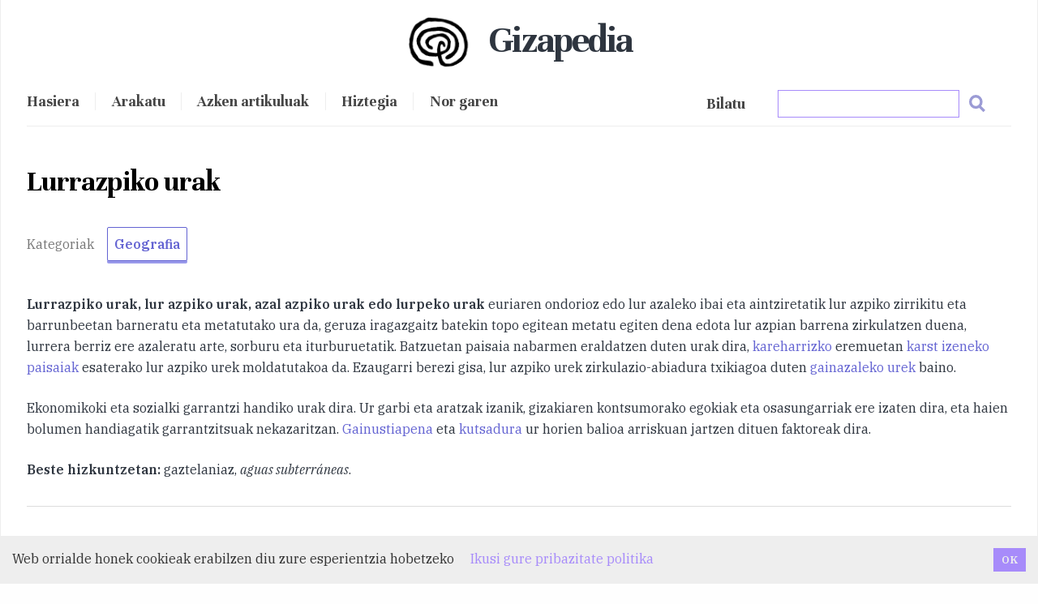

--- FILE ---
content_type: text/html; charset=utf-8
request_url: https://gizapedia.org/lur-azpiko-urak-lurpeko-urak/
body_size: 11998
content:
<!DOCTYPE html><html lang="en"><head><meta charSet="utf-8"/><meta http-equiv="x-ua-compatible" content="ie=edge"/><meta name="viewport" content="width=device-width, initial-scale=1, shrink-to-fit=no"/><script>
!function(t,e){var o,n,p,r;e.__SV||(window.posthog=e,e._i=[],e.init=function(i,s,a){function g(t,e){var o=e.split(".");2==o.length&&(t=t[o[0]],e=o[1]),t[e]=function(){t.push([e].concat(Array.prototype.slice.call(arguments,0)))}}(p=t.createElement("script")).type="text/javascript",p.async=!0,p.src=s.api_host+"/static/array.js",(r=t.getElementsByTagName("script")[0]).parentNode.insertBefore(p,r);var u=e;for(void 0!==a?u=e[a]=[]:a="posthog",u.people=u.people||[],u.toString=function(t){var e="posthog";return"posthog"!==a&&(e+="."+a),t||(e+=" (stub)"),e},u.people.toString=function(){return u.toString(1)+".people (stub)"},o="capture identify alias people.set people.set_once set_config register register_once unregister opt_out_capturing has_opted_out_capturing opt_in_capturing reset isFeatureEnabled onFeatureFlags getFeatureFlag getFeatureFlagPayload reloadFeatureFlags group updateEarlyAccessFeatureEnrollment getEarlyAccessFeatures getActiveMatchingSurveys getSurveys onSessionId".split(" "),n=0;n<o.length;n++)g(u,o[n]);e._i.push([i,s,a])},e.__SV=1)}(document,window.posthog||[]);
            posthog.init('phc_jJZVfxlELkXbJeTCJyHJavXKxKLfevRSJSFkjC9BaME',{api_host:'https://app.posthog.com'})
          </script><link rel="preconnect" href="https://fonts.googleapis.com"/><link rel="preconnect" href="https://fonts.gstatic.com" crossorigin="true"/><link href="https://fonts.googleapis.com/css2?family=IBM+Plex+Serif:ital,wght@0,400;0,500;0,600;1,400&amp;family=Unna:wght@400;700&amp;display=swap" rel="stylesheet"/><style data-href="/styles.7a0c13f08d306038dc4a.css" data-identity="gatsby-global-css">.inline-gatsby-image-wrapper,.inline-gatsby-image-wrapper span{display:inline-block}

/*! normalize.css v8.0.1 | MIT License | github.com/necolas/normalize.css */main{display:block}h1{font-size:2em;margin:.67em 0}hr{box-sizing:content-box;overflow:visible}pre{font-family:monospace,monospace;font-size:1em}a{background-color:transparent}abbr[title]{border-bottom:none;text-decoration:underline}code,kbd,samp{font-family:monospace,monospace;font-size:1em}img{border-style:none}button,input{overflow:visible}[type=button]::-moz-focus-inner,[type=reset]::-moz-focus-inner,[type=submit]::-moz-focus-inner,button::-moz-focus-inner{border-style:none;padding:0}[type=button]:-moz-focusring,[type=reset]:-moz-focusring,[type=submit]:-moz-focusring,button:-moz-focusring{outline:1px dotted ButtonText}fieldset{padding:.35em .75em .625em}legend{box-sizing:border-box;color:inherit;display:table;max-width:100%;white-space:normal}textarea{overflow:auto}[type=checkbox],[type=radio]{box-sizing:border-box;padding:0}[type=number]::-webkit-inner-spin-button,[type=number]::-webkit-outer-spin-button{height:auto}[type=search]::-webkit-search-decoration{-webkit-appearance:none}details{display:block}[hidden]{display:none}:root{--maxWidth-none:"none";--maxWidth-xs:20rem;--maxWidth-sm:24rem;--maxWidth-md:28rem;--maxWidth-lg:32rem;--maxWidth-xl:36rem;--maxWidth-2xl:42rem;--maxWidth-3xl:48rem;--maxWidth-4xl:56rem;--maxWidth-full:"100%";--maxWidth-wrapper:var(--maxWidth-2xl);--spacing-px:"1px";--spacing-0:0;--spacing-1:0.25rem;--spacing-2:0.5rem;--spacing-3:0.75rem;--spacing-4:1rem;--spacing-5:1.25rem;--spacing-6:1.5rem;--spacing-8:2rem;--spacing-10:2.5rem;--spacing-12:3rem;--spacing-16:4rem;--spacing-20:5rem;--spacing-24:6rem;--spacing-32:8rem;--fontFamily-sans:Montserrat,system-ui,-apple-system,BlinkMacSystemFont,"Segoe UI",Roboto,"Helvetica Neue",Arial,"Noto Sans",sans-serif,"Apple Color Emoji","Segoe UI Emoji","Segoe UI Symbol","Noto Color Emoji";--fontFamily-serif:"Merriweather","Georgia",Cambria,"Times New Roman",Times,serif;--font-body:var(--fontFamily-serif);--font-heading:var(--fontFamily-sans);--fontWeight-normal:400;--fontWeight-medium:500;--fontWeight-semibold:600;--fontWeight-bold:700;--fontWeight-extrabold:800;--fontWeight-black:900;--fontSize-root:16px;--lineHeight-none:1;--lineHeight-tight:1.1;--lineHeight-normal:1.5;--lineHeight-relaxed:1.625;--fontSize-0:0.833rem;--fontSize-1:1rem;--fontSize-2:1.2rem;--fontSize-3:1.44rem;--fontSize-4:1.728rem;--fontSize-5:2.074rem;--fontSize-6:2.488rem;--fontSize-7:2.986rem;--color-primary:#005b99;--color-text:#2e353f;--color-text-light:#4f5969;--color-heading:#1a202c;--color-heading-black:#000;--color-accent:#d1dce5}html{-webkit-font-smoothing:antialiased;-moz-osx-font-smoothing:grayscale;font-size:var(--fontSize-root);line-height:var(--lineHeight-normal)}body{color:var(--color-text);font-family:var(--font-body);font-size:var(--fontSize-1)}footer{padding:4em 0!important;text-align:center}.btn-hero{font-size:1.5em;letter-spacing:-.05em}hr{background:var(--color-accent);border:0;height:1px}h1,h2,h3,h4,h5,h6{font-family:var(--font-heading);letter-spacing:-.025em;line-height:var(--lineHeight-tight);margin-bottom:var(--spacing-6);margin-top:var(--spacing-12)}h2,h3,h4,h5,h6{color:var(--color-heading);font-weight:var(--fontWeight-bold)}h1{color:var(--color-heading-black);font-size:var(--fontSize-6);font-weight:var(--fontWeight-black)}h2{font-size:var(--fontSize-5)}h3{font-size:var(--fontSize-4)}h4{font-size:var(--fontSize-3)}h5{font-size:var(--fontSize-2)}h6{font-size:var(--fontSize-1)}h1>a,h2>a,h3>a,h4>a,h5>a,h6>a{color:inherit;text-decoration:none}p{--baseline-multiplier:0.179;--x-height-multiplier:0.35;line-height:var(--lineHeight-relaxed);margin:var(--spacing-0) var(--spacing-0) var(--spacing-8) var(--spacing-0)}ol,p,ul{padding:var(--spacing-0)}ol,ul{list-style-image:none;list-style-position:outside;margin-bottom:var(--spacing-8);margin-left:var(--spacing-0);margin-right:var(--spacing-0)}ol li,ul li{padding-left:var(--spacing-0)}li>p,ol li,ul li{margin-bottom:calc(var(--spacing-8)/2)}li :last-child{margin-bottom:var(--spacing-0)}li>ul{margin-left:var(--spacing-8);margin-top:calc(var(--spacing-8)/2)}blockquote{border-left:var(--spacing-1) solid var(--color-primary);color:var(--color-text-light);font-size:var(--fontSize-2);font-style:italic;margin-bottom:var(--spacing-8);margin-left:calc(var(--spacing-6)*-1);margin-right:var(--spacing-8);padding:var(--spacing-0) var(--spacing-0) var(--spacing-0) var(--spacing-6)}blockquote>:last-child{margin-bottom:var(--spacing-0)}blockquote>ol,blockquote>ul{list-style-position:inside}table{border-spacing:.25rem;margin-bottom:var(--spacing-8);width:100%}table thead tr th{border-bottom:1px solid var(--color-accent)}a{color:var(--color-primary)}a:focus,a:hover{text-decoration:none}.global-wrapper{margin:var(--spacing-0) auto;max-width:var(--maxWidth-wrapper);padding:var(--spacing-10) var(--spacing-5)}.global-wrapper[data-is-root-path=true] .bio{margin-bottom:var(--spacing-20)}.global-header{margin-bottom:var(--spacing-12)}.main-heading{font-size:var(--fontSize-7);margin:0}.post-list-item{margin-bottom:var(--spacing-8);margin-top:var(--spacing-8)}.post-list-item p{margin-bottom:var(--spacing-0)}.post-list-item h2{color:var(--color-primary);font-size:var(--fontSize-4);margin-bottom:var(--spacing-2);margin-top:var(--spacing-0)}.post-list-item header{margin-bottom:var(--spacing-4)}.header-link-home{font-family:var(--font-heading);font-size:var(--fontSize-2);font-weight:var(--fontWeight-bold);text-decoration:none}.blog-post header h1{margin:var(--spacing-0) var(--spacing-0) var(--spacing-4) var(--spacing-0)}.blog-post header p{font-family:var(--font-heading);font-size:var(--fontSize-2)}.blog-post-nav ul{margin:var(--spacing-0)}.gatsby-highlight{margin-bottom:var(--spacing-8)}*{font-family:"IBM Plex Serif",sans-serif}h1,h2,h3,h4,h5{font-family:Unna,sans-serif;font-weight:700!important;margin-bottom:1em}body{background-color:#fefefe}.container{max-width:960px}.logo{border-radius:50%;margin-left:-10px;padding:10px;width:100px}.logo,.nabigazioa{display:inline}.nabigazioa *{color:#444;font-family:Unna,sans-serif;font-size:1.15rem;font-weight:600}.main-heading{letter-spacing:-.05em;text-align:center}.burger{display:none}.main-heading span{display:inline-block;font-family:Unna,sans-serif;font-weight:700;margin-left:.25em;margin-top:.3em}.azala-kategoriak span{color:#555;font-family:Unna,sans-serif!important;font-size:1.2em;font-weight:400}.btn-giza{border:1px solid #6363d2;border-radius:2px;box-shadow:0 3px 0 #9999eb;color:#6363d2!important;display:inline-block;font-weight:700;margin-bottom:1em;margin-right:1em;padding:.5em;transition:all .15s ease-in}.btn-giza:hover{border:1px solid #8a8af5;color:#8a8af5!important;padding-top:-2px}.bio *{color:#555;text-align:center}.bilaketa{float:right}.menuBilaketa *{z-index:10000}.bilainput:active,.bilainput:focus,.bilainput:hover{background:#fafafa;border-color:#8a8af5;outline:none}.ql-img-inline-formula{display:inline!important;margin:0!important}.ql-left-eqno,.ql-right-eqno{display:none;height:0}.ql-center-displayed-equation{margin:0 1em 1.25em!important}.bilaketa-emaitzak{background:#fff;border:1px solid #eee;box-shadow:0 6px 8px #888478;direction:ltr;left:0;margin:10% 20%;max-height:65vh;max-width:100%;overflow-x:hidden;overflow-y:auto;padding:1em;position:absolute;scrollbar-color:#d4aa70 #e4e4e4;scrollbar-width:thin;top:0;width:60%}.bilaketa-emaitzak::-webkit-scrollbar{width:14px}.bilaketa-emaitzak::-webkit-scrollbar-track{background-color:#e4e4e4;border-radius:100px}.bilaketa-emaitzak::-webkit-scrollbar-thumb{background-color:#8070d4;border:4px solid rgba(0,0,0,.18);border-left:0;border-radius:100px;border-right:0}.arakatu-emaitza{border-bottom:1px solid #ddd}.bilatu{color:#444;font-family:Unna,sans-serif;font-size:1.25rem;font-weight:600;margin-right:2em}.emaitza{background:#fff;border-bottom:1px solid #ddd;display:block}nav{border-bottom:1px solid #eee;padding:1em 0;width:100%}.nabigazioa a{border-left:1px solid #eee;color:#444;font-size:1.05em;padding:0 1em}.nabigazioa a:first-of-type{border-left:none;padding-left:0!important}.menu{display:inline}.adimeta span{border-bottom:1px solid #ddd;display:block;width:100%}.categories span{color:#777;margin-right:1em}.rp4wp-related-posts{background:#fff;border-top:1px solid #ddd;clear:both;margin-top:2em;padding:1em}.rp4wp-related-posts h3{font-size:2em;margin:1em 0}.rp4wp-related-posts a{color:#6363d2!important;font-family:Unna,serif;font-size:1.6em;font-weight:700}.edukia-post{margin:1.5em 0}.edukia-post ul,.kategoria ul{list-style-type:square;margin-left:1em}.edukia-post h2{font-size:2em}.edukia-post h3{font-size:1.75em;margin-bottom:1em}.edukia-post li{margin-bottom:.75em}.edukia a{color:#6363d2}.edukia p{margin-bottom:1.5em}.wp-caption{background:#fafafa;border:1px solid #ddd;float:right;padding:.7em}.edukia-post :not(.wp-caption) img,.wp-caption{margin:.75em 0 .75em .75em}.wp-caption-text{font-size:.9em}.kategoria h2{font-size:1.6em;margin-bottom:1em}.kategoria h3{border-bottom:1px solid #ddd;font-size:1.75em;margin-bottom:.5em}.kategoria ul{-moz-column-count:4;-webkit-column-count:4;column-count:4;-moz-column-gap:20px;-webkit-column-gap:20px;column-gap:20px}.kategoria li{display:block}.kategoria .posts{margin-bottom:3em}main{border-bottom:1px solid #eee;padding-bottom:2em}.artikulua-eskatu,.harpidetu{margin-top:2em;text-align:center}.artikulua-eskatu h3,.harpidetu h3{font-size:1.8em;margin-bottom:.5em;margin-top:.75em}.artikulua-eskatu p,.harpidetu p{display:inline-block;font-size:1.1em;margin:.5em auto;max-width:70%}footer{background-position:50% 25%!important;background-repeat:repeat;box-shadow:0 4px 8px #999;opacity:1;padding:2em 0!important}footer *{color:#444;font-family:Unna,sans-serif;font-size:1.15rem;text-align:left;text-transform:lowercase}footer a{opacity:.8}footer a:hover{opacity:1}footer a{border-bottom:1px solid #5555d4;color:#5555d4}mark{background:#fffad0}.erdaraz .rp4wp-related-posts{display:none}.ikusmira-banner{background:linear-gradient(0deg,hsla(48,46%,89%,.5),hsla(46,30%,92%,.5)),url(/giza-ikusmira.jpg);background-color:#eee;background-size:cover;margin-bottom:1em;padding:4em}.ikusmira-banner h2{font-size:1.9em}.ikusmira-banner p{font-size:1.15em;margin-bottom:0;margin-top:1em;max-width:60%}.ikusmira-banner a{border:1px solid #333;border-radius:4px;color:#333;display:block;margin:1em 0;padding:.5em;text-align:center;width:200px}.ikus-banner{background:linear-gradient(rgba(0,0,0,.35),rgba(0,0,0,.35)),url(https://ikusmira.org/herobook.jpg);background-size:cover!important;margin-top:1.5em;padding:5em 2em;width:100%}.ikus-banner *{color:#fff;font-weight:700;text-shadow:0 0 14px #333}.ikus-banner h2{font-size:1.7em;margin-bottom:1em}.ikus-banner p{font-size:1.15em}.ikus-banner a{border:1px solid #fff;border-radius:4px;color:#fff;display:block;padding:.5em 1em;text-align:center;width:120px}.azala-kategoriak::-webkit-scrollbar{height:7px;width:7px}.azala-kategoriak::-webkit-scrollbar-track{background-clip:content-box;border:1px solid transparent}.azala-kategoriak::-webkit-scrollbar-thumb,.azala-kategoriak::-webkit-scrollbar-thumb:hover{background-color:#6363d2}.azala-kategoriak::-webkit-scrollbar-corner,.azala-kategoriak::-webkit-scrollbar-track{background-color:#d8d8eb}#bilatu-p{border:1px solid #ddd;height:40px;margin-bottom:3em;padding:1em;width:93%}.bilatu-b{float:right;margin-right:2em;margin-top:.75em}.bilatu-b img{width:20px}@media (max-width:50rem){.main-heading{text-align:left}.main-heading span{margin-left:0}.menu{display:none}.menu.menuOpen{display:inline}.nabigazioa{display:block;margin-top:1em;width:100%}.burger{cursor:pointer;display:inline!important;float:right;font-size:1.7em;font-weight:700;position:absolute;right:30px;text-align:right;top:33px}.nabigazioa a{border-left:none;display:block;margin-left:0;margin-right:0;margin-top:2em;padding:0;text-align:center}.edukia{padding:.5em}.artikulua-eskatu{width:100%}.bilaketa{float:none;margin-top:0!important}.bilaketa a{margin:0!important}.emaitza{max-width:100%}.edukia-post :not(.wp-caption) img{display:block!important;float:none!important;margin:0 auto}.edukia-post .wp-caption img{display:block;margin:1em auto;width:90%!important}.bilaketa-emaitzak{margin-left:0;position:relative;width:100%;z-index:99999999}.bilaketa-kategoriak a{margin-right:.5em!important}.bilaketa-kategoriak,.bilaketa-titulua{display:block!important;float:none!important;margin:.5em 0}.bilaketa input{width:90%!important}.menuBilaketa .bilatu-b{margin-top:.25em!important}blockquote{margin-left:var(--spacing-0);padding:var(--spacing-0) var(--spacing-0) var(--spacing-0) var(--spacing-4)}ol,ul{list-style-position:inside}.kategoria ul{-moz-column-count:1;-webkit-column-count:1;column-count:1;-moz-column-gap:20px;-webkit-column-gap:20px;column-gap:20px}.wp-caption{width:100%!important}.ikus-banner{padding:2em 1em}img.norgaren{margin:0!important}.CookieConsent div{margin:5px}.CookieConsent button{margin:0 5px 5px!important}}code[class*=language-],pre[class*=language-]{word-wrap:normal;background:none;color:#000;font-family:Consolas,Monaco,Andale Mono,Ubuntu Mono,monospace;font-size:1em;-webkit-hyphens:none;hyphens:none;line-height:1.5;-moz-tab-size:4;-o-tab-size:4;tab-size:4;text-align:left;text-shadow:0 1px #fff;white-space:pre;word-break:normal;word-spacing:normal}code[class*=language-] ::-moz-selection,code[class*=language-]::-moz-selection,pre[class*=language-] ::-moz-selection,pre[class*=language-]::-moz-selection{background:#b3d4fc;text-shadow:none}code[class*=language-] ::selection,code[class*=language-]::selection,pre[class*=language-] ::selection,pre[class*=language-]::selection{background:#b3d4fc;text-shadow:none}@media print{code[class*=language-],pre[class*=language-]{text-shadow:none}}pre[class*=language-]{margin:.5em 0;overflow:auto;padding:1em}:not(pre)>code[class*=language-],pre[class*=language-]{background:#f5f2f0}:not(pre)>code[class*=language-]{border-radius:.3em;padding:.1em;white-space:normal}.token.cdata,.token.comment,.token.doctype,.token.prolog{color:#708090}.token.punctuation{color:#999}.token.namespace{opacity:.7}.token.boolean,.token.constant,.token.deleted,.token.number,.token.property,.token.symbol,.token.tag{color:#905}.token.attr-name,.token.builtin,.token.char,.token.inserted,.token.selector,.token.string{color:#690}.language-css .token.string,.style .token.string,.token.entity,.token.operator,.token.url{background:hsla(0,0%,100%,.5);color:#9a6e3a}.token.atrule,.token.attr-value,.token.keyword{color:#07a}.token.class-name,.token.function{color:#dd4a68}.token.important,.token.regex,.token.variable{color:#e90}.token.bold,.token.important{font-weight:700}.token.italic{font-style:italic}.token.entity{cursor:help}

/* ! tailwindcss v2.2.19 | MIT License | https://tailwindcss.com */

/*! modern-normalize v1.1.0 | MIT License | https://github.com/sindresorhus/modern-normalize */html{-webkit-text-size-adjust:100%;line-height:1.15;-moz-tab-size:4;-o-tab-size:4;tab-size:4}body{font-family:system-ui,-apple-system,Segoe UI,Roboto,Helvetica,Arial,sans-serif,Apple Color Emoji,Segoe UI Emoji;margin:0}hr{color:inherit;height:0}abbr[title]{-webkit-text-decoration:underline dotted;text-decoration:underline dotted}b,strong{font-weight:bolder}code,kbd,pre,samp{font-family:ui-monospace,SFMono-Regular,Consolas,Liberation Mono,Menlo,monospace;font-size:1em}small{font-size:80%}sub,sup{font-size:75%;line-height:0;position:relative;vertical-align:baseline}sub{bottom:-.25em}sup{top:-.5em}table{border-color:inherit;text-indent:0}button,input,optgroup,select,textarea{font-family:inherit;font-size:100%;line-height:1.15;margin:0}button,select{text-transform:none}[type=button],[type=reset],[type=submit],button{-webkit-appearance:button}::-moz-focus-inner{border-style:none;padding:0}legend{padding:0}progress{vertical-align:baseline}::-webkit-inner-spin-button,::-webkit-outer-spin-button{height:auto}[type=search]{-webkit-appearance:textfield;outline-offset:-2px}::-webkit-search-decoration{-webkit-appearance:none}::-webkit-file-upload-button{-webkit-appearance:button;font:inherit}summary{display:list-item}blockquote,dd,dl,figure,h1,h2,h3,h4,h5,h6,hr,p,pre{margin:0}button{background-color:transparent;background-image:none}fieldset,ol,ul{margin:0;padding:0}ol,ul{list-style:none}html{font-family:ui-sans-serif,system-ui,-apple-system,BlinkMacSystemFont,Segoe UI,Roboto,Helvetica Neue,Arial,Noto Sans,sans-serif,Apple Color Emoji,Segoe UI Emoji,Segoe UI Symbol,Noto Color Emoji;line-height:1.5}body{font-family:inherit;line-height:inherit}*,:after,:before{border:0 solid;box-sizing:border-box}hr{border-top-width:1px}img{border-style:solid}textarea{resize:vertical}input::-moz-placeholder,textarea::-moz-placeholder{color:#9ca3af;opacity:1}input::placeholder,textarea::placeholder{color:#9ca3af;opacity:1}button{cursor:pointer}table{border-collapse:collapse}h1,h2,h3,h4,h5,h6{font-size:inherit;font-weight:inherit}a{color:inherit;text-decoration:inherit}button,input,optgroup,select,textarea{color:inherit;line-height:inherit;padding:0}code,kbd,pre,samp{font-family:ui-monospace,SFMono-Regular,Menlo,Monaco,Consolas,Liberation Mono,Courier New,monospace}audio,canvas,embed,iframe,img,object,svg,video{display:block;vertical-align:middle}img,video{height:auto;max-width:100%}*,:after,:before{--tw-border-opacity:1;border-color:rgba(229,231,235,var(--tw-border-opacity))}.container{width:100%}@media (min-width:640px){.container{max-width:640px}}@media (min-width:768px){.container{max-width:768px}}@media (min-width:1024px){.container{max-width:1024px}}@media (min-width:1280px){.container{max-width:1280px}}@media (min-width:1536px){.container{max-width:1536px}}.isolate{isolation:isolate}.mx-auto{margin-left:auto;margin-right:auto}.my-1{margin-bottom:.25rem;margin-top:.25rem}.my-2{margin-bottom:.5rem;margin-top:.5rem}.my-3{margin-bottom:.75rem;margin-top:.75rem}.my-4{margin-bottom:1rem;margin-top:1rem}.my-5{margin-bottom:1.25rem;margin-top:1.25rem}.mt-2{margin-top:.5rem}.mb-5{margin-bottom:1.25rem}.block{display:block}.inline-block{display:inline-block}.table{display:table}.grid{display:grid}.contents{display:contents}.w-4\/5{width:80%}.w-full{width:100%}@keyframes spin{to{transform:rotate(1turn)}}@keyframes ping{75%,to{opacity:0;transform:scale(2)}}@keyframes pulse{50%{opacity:.5}}@keyframes bounce{0%,to{animation-timing-function:cubic-bezier(.8,0,1,1);transform:translateY(-25%)}50%{animation-timing-function:cubic-bezier(0,0,.2,1);transform:none}}.grid-cols-1{grid-template-columns:repeat(1,minmax(0,1fr))}.gap-2{gap:.5rem}.gap-4{gap:1rem}.rounded-full{border-radius:9999px}.border{border-width:1px}.border-purple-400{--tw-border-opacity:1;border-color:rgba(167,139,250,var(--tw-border-opacity))}.bg-white{--tw-bg-opacity:1;background-color:rgba(255,255,255,var(--tw-bg-opacity))}.bg-purple-400{--tw-bg-opacity:1;background-color:rgba(167,139,250,var(--tw-bg-opacity))}.object-center{-o-object-position:center;object-position:center}.p-0{padding:0}.p-1{padding:.25rem}.p-2{padding:.5rem}.p-5{padding:1.25rem}.px-4{padding-left:1rem;padding-right:1rem}.px-5{padding-left:1.25rem;padding-right:1.25rem}.px-10{padding-left:2.5rem;padding-right:2.5rem}.py-1{padding-bottom:.25rem;padding-top:.25rem}.py-2{padding-bottom:.5rem;padding-top:.5rem}.py-4{padding-bottom:1rem;padding-top:1rem}.pr-2{padding-right:.5rem}.text-center{text-align:center}.text-sm{font-size:.875rem;line-height:1.25rem}.text-2xl{font-size:1.5rem;line-height:2rem}.text-4xl{font-size:2.25rem;line-height:2.5rem}.font-normal{font-weight:400}.font-bold{font-weight:700}.uppercase{text-transform:uppercase}.lowercase{text-transform:lowercase}.italic{font-style:italic}.text-white{--tw-text-opacity:1;color:rgba(255,255,255,var(--tw-text-opacity))}.text-gray-700{--tw-text-opacity:1;color:rgba(55,65,81,var(--tw-text-opacity))}*,:after,:before{--tw-shadow:0 0 #0000;--tw-ring-inset:var(--tw-empty,/*!*/ /*!*/);--tw-ring-offset-width:0px;--tw-ring-offset-color:#fff;--tw-ring-color:rgba(59,130,246,.5);--tw-ring-offset-shadow:0 0 #0000;--tw-ring-shadow:0 0 #0000}.filter{--tw-blur:var(--tw-empty,/*!*/ /*!*/);--tw-brightness:var(--tw-empty,/*!*/ /*!*/);--tw-contrast:var(--tw-empty,/*!*/ /*!*/);--tw-grayscale:var(--tw-empty,/*!*/ /*!*/);--tw-hue-rotate:var(--tw-empty,/*!*/ /*!*/);--tw-invert:var(--tw-empty,/*!*/ /*!*/);--tw-saturate:var(--tw-empty,/*!*/ /*!*/);--tw-sepia:var(--tw-empty,/*!*/ /*!*/);--tw-drop-shadow:var(--tw-empty,/*!*/ /*!*/);filter:var(--tw-blur) var(--tw-brightness) var(--tw-contrast) var(--tw-grayscale) var(--tw-hue-rotate) var(--tw-invert) var(--tw-saturate) var(--tw-sepia) var(--tw-drop-shadow)}@media (min-width:768px){.md\:my-10{margin-bottom:2.5rem;margin-top:2.5rem}.md\:w-1\/2{width:50%}.md\:w-1\/4{width:25%}.md\:w-2\/5{width:40%}.md\:grid-cols-2{grid-template-columns:repeat(2,minmax(0,1fr))}.md\:grid-cols-3{grid-template-columns:repeat(3,minmax(0,1fr))}.md\:grid-cols-4{grid-template-columns:repeat(4,minmax(0,1fr))}.md\:p-1{padding:.25rem}}</style><meta name="generator" content="Gatsby 3.15.0"/><style>.gatsby-image-wrapper{position:relative;overflow:hidden}.gatsby-image-wrapper picture.object-fit-polyfill{position:static!important}.gatsby-image-wrapper img{bottom:0;height:100%;left:0;margin:0;max-width:none;padding:0;position:absolute;right:0;top:0;width:100%;object-fit:cover}.gatsby-image-wrapper [data-main-image]{opacity:0;transform:translateZ(0);transition:opacity .25s linear;will-change:opacity}.gatsby-image-wrapper-constrained{display:inline-block;vertical-align:top}</style><noscript><style>.gatsby-image-wrapper noscript [data-main-image]{opacity:1!important}.gatsby-image-wrapper [data-placeholder-image]{opacity:0!important}</style></noscript><script type="module">const e="undefined"!=typeof HTMLImageElement&&"loading"in HTMLImageElement.prototype;e&&document.body.addEventListener("load",(function(e){if(void 0===e.target.dataset.mainImage)return;if(void 0===e.target.dataset.gatsbyImageSsr)return;const t=e.target;let a=null,n=t;for(;null===a&&n;)void 0!==n.parentNode.dataset.gatsbyImageWrapper&&(a=n.parentNode),n=n.parentNode;const o=a.querySelector("[data-placeholder-image]"),r=new Image;r.src=t.currentSrc,r.decode().catch((()=>{})).then((()=>{t.style.opacity=1,o&&(o.style.opacity=0,o.style.transition="opacity 500ms linear")}))}),!0);</script><link rel="alternate" type="application/rss+xml" href="/rss.xml"/><link rel="icon" href="/favicon-32x32.png?v=4a9773549091c227cd2eb82ccd9c5e3a" type="image/png"/><link rel="manifest" href="/manifest.webmanifest" crossorigin="anonymous"/><link rel="apple-touch-icon" sizes="48x48" href="/icons/icon-48x48.png?v=4a9773549091c227cd2eb82ccd9c5e3a"/><link rel="apple-touch-icon" sizes="72x72" href="/icons/icon-72x72.png?v=4a9773549091c227cd2eb82ccd9c5e3a"/><link rel="apple-touch-icon" sizes="96x96" href="/icons/icon-96x96.png?v=4a9773549091c227cd2eb82ccd9c5e3a"/><link rel="apple-touch-icon" sizes="144x144" href="/icons/icon-144x144.png?v=4a9773549091c227cd2eb82ccd9c5e3a"/><link rel="apple-touch-icon" sizes="192x192" href="/icons/icon-192x192.png?v=4a9773549091c227cd2eb82ccd9c5e3a"/><link rel="apple-touch-icon" sizes="256x256" href="/icons/icon-256x256.png?v=4a9773549091c227cd2eb82ccd9c5e3a"/><link rel="apple-touch-icon" sizes="384x384" href="/icons/icon-384x384.png?v=4a9773549091c227cd2eb82ccd9c5e3a"/><link rel="apple-touch-icon" sizes="512x512" href="/icons/icon-512x512.png?v=4a9773549091c227cd2eb82ccd9c5e3a"/><link rel="sitemap" type="application/xml" href="/sitemap/sitemap-index.xml"/><title data-react-helmet="true">Lurrazpiko urak | Gizapedia</title><meta data-react-helmet="true" name="description" content="Lurrazpiko urak, lur azpiko urak, azal azpiko urak edo lurpeko urak euriaren ondorioz edo lur azaleko ibai eta aintziretatik lur azpiko zirrikitu eta barrunbeetan
Ekonomikoki eta sozialki garrantzi handiko urak dira. Ur garbi eta aratzak izanik, gizakiaren kontsumorako egokiak eta osasungarriak ere izaten dira, eta haien bolumen handiagatik garrantzitsuak nekazaritzan. Gainustiapena eta kutsadura ur horien balioa arriskuan jartzen dituen faktoreak dira.
Beste hizkuntzetan: gaztelaniaz, aguas subterráneas.

Loturiko artikuluak


urak eginen du bideAzkenean, arazo guztiak bideratu edo konpondu egiten direla adierazteko. Aldaerak urak egingo du bide urak egiten du bide


urak dakarrena, urak daroaEsfortzu handirik gabe jasotako ondasunak erraz xahutzen direla adierazteko. Oharrak Benito Lertxundik abestia egin zuen atsotitza honela osatuz: Urak dakarrena urak daroa lurrak emandakoa lurrean gelditzen da. Eta&amp;hellip;


Gainazaleko urak (lur gaineko urak)Gainazaleko urak edo lur gaineko urak kontinenteen gainean dauden urak dira, atmosferarekin kontaktuan daudenak, korronte moduan (erreka eta ibaiak) edota era bilduan (aintzira eta urtegiak). Gainazaleko uren iturburuak&amp;hellip;


"/><meta data-react-helmet="true" property="og:title" content="Lurrazpiko urak"/><meta data-react-helmet="true" property="og:description" content="Lurrazpiko urak, lur azpiko urak, azal azpiko urak edo lurpeko urak euriaren ondorioz edo lur azaleko ibai eta aintziretatik lur azpiko zirrikitu eta barrunbeetan
Ekonomikoki eta sozialki garrantzi handiko urak dira. Ur garbi eta aratzak izanik, gizakiaren kontsumorako egokiak eta osasungarriak ere izaten dira, eta haien bolumen handiagatik garrantzitsuak nekazaritzan. Gainustiapena eta kutsadura ur horien balioa arriskuan jartzen dituen faktoreak dira.
Beste hizkuntzetan: gaztelaniaz, aguas subterráneas.

Loturiko artikuluak


urak eginen du bideAzkenean, arazo guztiak bideratu edo konpondu egiten direla adierazteko. Aldaerak urak egingo du bide urak egiten du bide


urak dakarrena, urak daroaEsfortzu handirik gabe jasotako ondasunak erraz xahutzen direla adierazteko. Oharrak Benito Lertxundik abestia egin zuen atsotitza honela osatuz: Urak dakarrena urak daroa lurrak emandakoa lurrean gelditzen da. Eta&amp;hellip;


Gainazaleko urak (lur gaineko urak)Gainazaleko urak edo lur gaineko urak kontinenteen gainean dauden urak dira, atmosferarekin kontaktuan daudenak, korronte moduan (erreka eta ibaiak) edota era bilduan (aintzira eta urtegiak). Gainazaleko uren iturburuak&amp;hellip;


"/><meta data-react-helmet="true" property="og:type" content="website"/><meta data-react-helmet="true" name="twitter:card" content="summary"/><meta data-react-helmet="true" name="twitter:creator" content="gizapedia_eu"/><meta data-react-helmet="true" name="twitter:title" content="Lurrazpiko urak"/><meta data-react-helmet="true" name="twitter:description" content="Lurrazpiko urak, lur azpiko urak, azal azpiko urak edo lurpeko urak euriaren ondorioz edo lur azaleko ibai eta aintziretatik lur azpiko zirrikitu eta barrunbeetan
Ekonomikoki eta sozialki garrantzi handiko urak dira. Ur garbi eta aratzak izanik, gizakiaren kontsumorako egokiak eta osasungarriak ere izaten dira, eta haien bolumen handiagatik garrantzitsuak nekazaritzan. Gainustiapena eta kutsadura ur horien balioa arriskuan jartzen dituen faktoreak dira.
Beste hizkuntzetan: gaztelaniaz, aguas subterráneas.

Loturiko artikuluak


urak eginen du bideAzkenean, arazo guztiak bideratu edo konpondu egiten direla adierazteko. Aldaerak urak egingo du bide urak egiten du bide


urak dakarrena, urak daroaEsfortzu handirik gabe jasotako ondasunak erraz xahutzen direla adierazteko. Oharrak Benito Lertxundik abestia egin zuen atsotitza honela osatuz: Urak dakarrena urak daroa lurrak emandakoa lurrean gelditzen da. Eta&amp;hellip;


Gainazaleko urak (lur gaineko urak)Gainazaleko urak edo lur gaineko urak kontinenteen gainean dauden urak dira, atmosferarekin kontaktuan daudenak, korronte moduan (erreka eta ibaiak) edota era bilduan (aintzira eta urtegiak). Gainazaleko uren iturburuak&amp;hellip;


"/><link as="script" rel="preload" href="/webpack-runtime-d004cba41ac8dce19758.js"/><link as="script" rel="preload" href="/framework-d9aa49d9654a57a5d41b.js"/><link as="script" rel="preload" href="/c0d53ec4-bbde181ff6a980c7b097.js"/><link as="script" rel="preload" href="/app-6fece98c4e227b1cec1d.js"/><link as="script" rel="preload" href="/commons-e00ba2034afc9a414730.js"/><link as="script" rel="preload" href="/ccc47c665ab492f43f2897f38ef6b4e1f03fa73c-18e06425b993220dfeeb.js"/><link as="script" rel="preload" href="/component---src-templates-blog-post-js-6f7162898b1ffce4ca01.js"/><link as="fetch" rel="preload" href="/page-data/lur-azpiko-urak-lurpeko-urak/page-data.json" crossorigin="anonymous"/><link as="fetch" rel="preload" href="/page-data/sq/d/2841359383.json" crossorigin="anonymous"/><link as="fetch" rel="preload" href="/page-data/app-data.json" crossorigin="anonymous"/></head><body><div id="___gatsby"><div style="outline:none" tabindex="-1" id="gatsby-focus-wrapper"><div class="dena" style="background-image:url(/static/so-white-c00e443505e8be1ad7d989a1e1f82c4f.png);background-repeat:repeat"><div class="container mx-auto" style="background:#fff;padding:0 2em;border-left:1px solid #eee;border-right:1px solid #eee;border-bottom:1px solid #eee;padding-bottom:3em"><header class="global-header"><div class="main-heading"><a href="/"><img src="/static/gizapedia_logo-fd4ef4cca898a9e3206708bd0ef6d042.jpg" class="logo"/><span>Gizapedia</span></a></div><nav><div class="nabigazioa"><div class="burger">☰</div><div class="menu"><a href="/">Hasiera</a><a href="/arakatu">Arakatu</a><a href="/azken-artikuluak">Azken artikuluak</a><a href="https://hiztegia.gizapedia.org">Hiztegia</a><a href="/nor-garen">Nor garen</a></div></div><div class="bilaketa"><div style="z-index:1500" class="menuBilaketa"><span class="bilatu" style="color:#444">Bilatu</span><input type="text" class="bilainput p-1 border border-purple-400" value=""/><a style="margin-top:0.4em;margin-left:0.75em" class="bilatu-b" href="/bilatu#?query="><img src="[data-uri]"/></a></div></div></nav></header><main class="edukia"><div><h1 style="font-size:2.3em;font-weight:700;margin-bottom:1em">Lurrazpiko urak</h1><hr/><div class="categories" style="text-align:left"><span>Kategoriak</span><a class="btn-giza" href="/kategoria/geografia">Geografia</a></div><div class="edukia-post"><p><strong>Lurrazpiko urak, lur azpiko urak, azal azpiko urak edo lurpeko urak</strong> euriaren ondorioz edo lur azaleko ibai eta aintziretatik lur azpiko zirrikitu eta barrunbeetan barneratu eta metatutako ura da, geruza iragazgaitz batekin topo egitean metatu egiten dena edota lur azpian barrena zirkulatzen duena, lurrera berriz ere azaleratu arte, sorburu eta iturburuetatik. Batzuetan paisaia nabarmen eraldatzen duten urak dira, <a href="https://hiztegia.gizapedia.org/hitza/kareharri">kareharrizko</a> eremuetan <a href="/modelatze-karstikoa/">karst izeneko paisaiak</a> esaterako lur azpiko urek moldatutakoa da. Ezaugarri berezi gisa, lur azpiko urek zirkulazio-abiadura txikiagoa duten <a href="/gainazaleko-urak/">gainazaleko urek</a> baino.</p>
<p>Ekonomikoki eta sozialki garrantzi handiko urak dira. Ur garbi eta aratzak izanik, gizakiaren kontsumorako egokiak eta osasungarriak ere izaten dira, eta haien bolumen handiagatik garrantzitsuak nekazaritzan. <a href="/gainustiapena-gehiegizko-ustiapena-gainesplotazioa-esplotazioa/">Gainustiapena</a> eta <a href="/kutsadura-zer-da-definizioa-ingurumena/">kutsadura</a> ur horien balioa arriskuan jartzen dituen faktoreak dira.</p>
<p><strong>Beste hizkuntzetan: </strong>gaztelaniaz, <em>aguas subterráneas</em>.</p>
<div class='rp4wp-related-posts'>
<h3>Loturiko artikuluak</h3>
<ul>
<li><div class='rp4wp-related-post-content'>
<a href='/urak-eginen-du-bide/'>urak eginen du bide</a><p>Azkenean, arazo guztiak bideratu edo konpondu egiten direla adierazteko. Aldaerak urak egingo du bide urak egiten du bide</p></div>
</li>
<li><div class='rp4wp-related-post-content'>
<a href='/urak-dakarrena-urak-daroa/'>urak dakarrena, urak daroa</a><p>Esfortzu handirik gabe jasotako ondasunak erraz xahutzen direla adierazteko. Oharrak Benito Lertxundik abestia egin zuen atsotitza honela osatuz: Urak dakarrena urak daroa lurrak emandakoa lurrean gelditzen da. Eta&hellip;</p></div>
</li>
<li><div class='rp4wp-related-post-content'>
<a href='/gainazaleko-urak/'>Gainazaleko urak (lur gaineko urak)</a><p>Gainazaleko urak edo lur gaineko urak kontinenteen gainean dauden urak dira, atmosferarekin kontaktuan daudenak, korronte moduan (erreka eta ibaiak) edota era bilduan (aintzira eta urtegiak). Gainazaleko uren iturburuak&hellip;</p></div>
</li>
</ul>
</div></div><span class="text text-gray-700 font-bold">215<!-- --> hitz</span></div></main><div class="grid grid-cols-1 md:grid-cols-2 gap-4"><div class="artikulua-eskatu"><img src="/static/esku1-d529e51cc99de13f2aa900c88e690cce.png" class="w-4/5 md:w-2/5 p-2 md:p-1 mx-auto rounded-full"/><h3>Artikulu bat eskatu</h3><p>Erabili ezazu galdetegi hau artikulu eskaera bat bidaltzeko. Lehenbailehen osatzen saiatuko gara.</p><form style="margin-bottom:3rem" email="info@gizapedia.org" action="https://airform.io/info@gizapedia.org" method="post"><input type="text" name="email" class="px-4 py-2 my-2  border border-purple-400 md:w-2/5 w-full text-center" placeholder="Email helbidea"/><br/><input type="text" name="message" class="px-4 py-2 my-2  border border-purple-400 md:w-2/5 w-full text-center" placeholder="Artikulu eskaera"/><br/><button class="btn-hero px-5 py-2 bg-purple-400 font-bold text-white lowercase rounded-full ">Eskaera egin</button></form></div><div class="harpidetu"><img src="/static/harp1-b2f324ec93cf31e2b515dcd5217fe129.png" class="w-4/5 md:w-2/5 p-2 md:p-1 mx-auto rounded-full"/><h3>Harpidetu zaitez</h3><p>Gure azken edukien berri jaso nahi baduzu zure email helbidean, egin zaitez harpidedun hurrengo galdetegi hontan.</p><form style="margin-bottom:3rem" email="info@gizapedia.org" action="https://airform.io/info@gizapedia.org" method="post"><input type="text" name="email" class="px-4 py-2 my-2  border border-purple-400 md:w-2/5 w-full text-center" placeholder="Email helbidea"/><br/><br/><button class="btn-hero px-5 py-2 bg-purple-400 font-bold text-white lowercase rounded-full ">Harpidetu</button></form></div></div><footer style="background:#ebe7df;background-image:url(/static/lauburu-0d6410e56c5330adfc30216568a46449.png);border:3px solid #eee;padding:7em 1em"><div class="grid grid-cols-1 gap-4 md:grid-cols-4"><div class="navfooter p-1"><ul style="text-align:left;margin-left:1em"><li><a href="/">Hasiera</a></li><li><a href="/arakatu">arakatu</a></li><li><a href="/azken-artikuluak">Azken artikuluak</a></li><li><a href="https://biltegia.gizapedia.org">Hiztegia</a></li><li><a href="/nor-garen">Nor garen</a></li><li class="text-sm mt-2">Web honetako egileek edukien eskubide guztiak atxikitzen dituzte. <br/>  Copyright <!-- -->2026<!-- -->,<!-- --> <a href="https://hirusta.io" class="text-sm">Hirustaren eskutik</a></li></ul></div><div class="p-1"><ul style="text-align:left;margin-left:1em"><a rel="me" href="https://mastodon.eus/@nko" style="display:none">Mastodon</a></ul></div><div class="p-0"></div><div class="p-1"><img class="md:my-10 mx-auto" src="/static/gizapedia_logo_inverse-2e2380c435e67df920f9afe9a14223c6.png" width="200"/></div></div></footer> </div></div></div><div id="gatsby-announcer" style="position:absolute;top:0;width:1px;height:1px;padding:0;overflow:hidden;clip:rect(0, 0, 0, 0);white-space:nowrap;border:0" aria-live="assertive" aria-atomic="true"></div></div><script id="gatsby-script-loader">/*<![CDATA[*/window.pagePath="/lur-azpiko-urak-lurpeko-urak";/*]]>*/</script><script id="gatsby-chunk-mapping">/*<![CDATA[*/window.___chunkMapping={"polyfill":["/polyfill-01a30199695ada3c5882.js"],"app":["/app-6fece98c4e227b1cec1d.js"],"component---src-pages-404-js":["/component---src-pages-404-js-8361413a4970533f0f02.js"],"component---src-pages-arakatu-js":["/component---src-pages-arakatu-js-f8791de5348c1de5aa65.js"],"component---src-pages-azken-artikuluak-js":["/component---src-pages-azken-artikuluak-js-ab5fbcabf1386b03fa6e.js"],"component---src-pages-bilatu-js":["/component---src-pages-bilatu-js-ae5a49fc13a4d858fd7b.js"],"component---src-pages-hiztegia-js":["/component---src-pages-hiztegia-js-ddc4a175c9b6af250b55.js"],"component---src-pages-index-js":["/component---src-pages-index-js-79b8303acaac238463e6.js"],"component---src-pages-nor-garen-js":["/component---src-pages-nor-garen-js-92ad0ebaf1811b3eeb5f.js"],"component---src-pages-privacy-js":["/component---src-pages-privacy-js-d23e94316ff852c40ee0.js"],"component---src-templates-blog-post-js":["/component---src-templates-blog-post-js-6f7162898b1ffce4ca01.js"],"component---src-templates-kategoria-js":["/component---src-templates-kategoria-js-7816003df52017c1b371.js"]};/*]]>*/</script><script src="/polyfill-01a30199695ada3c5882.js" nomodule=""></script><script src="/component---src-templates-blog-post-js-6f7162898b1ffce4ca01.js" async=""></script><script src="/ccc47c665ab492f43f2897f38ef6b4e1f03fa73c-18e06425b993220dfeeb.js" async=""></script><script src="/commons-e00ba2034afc9a414730.js" async=""></script><script src="/app-6fece98c4e227b1cec1d.js" async=""></script><script src="/c0d53ec4-bbde181ff6a980c7b097.js" async=""></script><script src="/framework-d9aa49d9654a57a5d41b.js" async=""></script><script src="/webpack-runtime-d004cba41ac8dce19758.js" async=""></script><script defer src="https://static.cloudflareinsights.com/beacon.min.js/vcd15cbe7772f49c399c6a5babf22c1241717689176015" integrity="sha512-ZpsOmlRQV6y907TI0dKBHq9Md29nnaEIPlkf84rnaERnq6zvWvPUqr2ft8M1aS28oN72PdrCzSjY4U6VaAw1EQ==" data-cf-beacon='{"version":"2024.11.0","token":"8294334f62d64218bfec97e4a836f926","r":1,"server_timing":{"name":{"cfCacheStatus":true,"cfEdge":true,"cfExtPri":true,"cfL4":true,"cfOrigin":true,"cfSpeedBrain":true},"location_startswith":null}}' crossorigin="anonymous"></script>
</body></html>